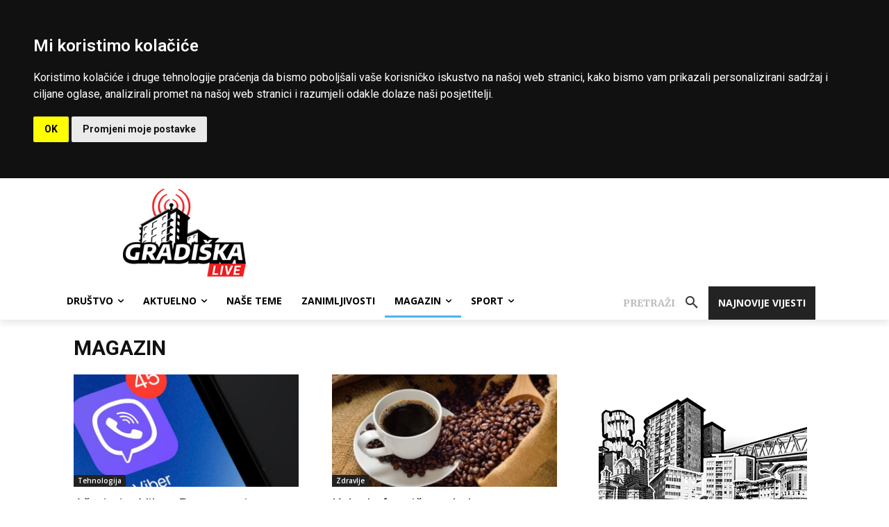

--- FILE ---
content_type: text/html; charset=utf-8
request_url: https://www.google.com/recaptcha/api2/aframe
body_size: 265
content:
<!DOCTYPE HTML><html><head><meta http-equiv="content-type" content="text/html; charset=UTF-8"></head><body><script nonce="O5629-ATr2kizyNJ_9ehrg">/** Anti-fraud and anti-abuse applications only. See google.com/recaptcha */ try{var clients={'sodar':'https://pagead2.googlesyndication.com/pagead/sodar?'};window.addEventListener("message",function(a){try{if(a.source===window.parent){var b=JSON.parse(a.data);var c=clients[b['id']];if(c){var d=document.createElement('img');d.src=c+b['params']+'&rc='+(localStorage.getItem("rc::a")?sessionStorage.getItem("rc::b"):"");window.document.body.appendChild(d);sessionStorage.setItem("rc::e",parseInt(sessionStorage.getItem("rc::e")||0)+1);localStorage.setItem("rc::h",'1769950929682');}}}catch(b){}});window.parent.postMessage("_grecaptcha_ready", "*");}catch(b){}</script></body></html>